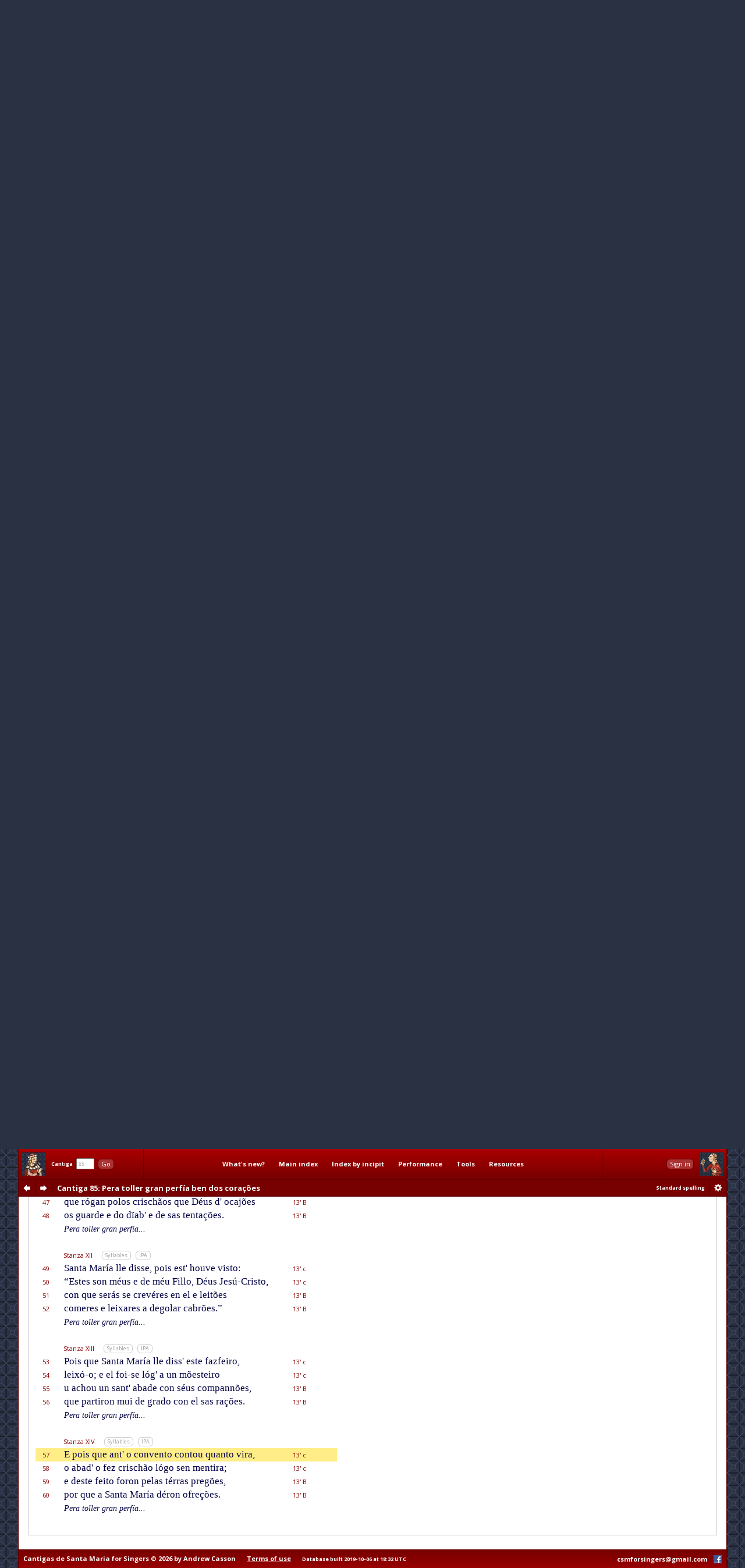

--- FILE ---
content_type: text/html; charset=utf-8
request_url: http://www.cantigasdesantamaria.com/csm/85/57
body_size: 16007
content:
<!DOCTYPE html>
<html>

<head>
<meta http-equiv="Content-Type"  content="text/html; charset=utf-8"/>
<title>CSM Cantiga 85 Lyrics and Music: Pera toller gran perfía ben dos corações</title>

<!-- Copyright 2011-2013 by Andrew Casson. All rights reserved.

THIS HTML FILE IS NOT IN THE PUBLIC DOMAIN. YOU ARE NOT PERMITTED
TO COPY IT IN WHOLE OR IN PART, NOR TO EXTRACT AND REUSE THE DATA
IT CONTAINS.

More information: http://www.cantigasdesantamaria.com/qa.html#COPY

Thank you for your understanding and cooperation. -->
<meta name="author"              content="Andrew Casson"/>
<meta name="robots"              content="noarchive"/>
<meta name="googlebot"           content="noarchive"/>

<meta property="fb:admins"       content="100000983651708"/>
<meta property="og:site_name"    content="Cantigas de Santa Maria for Singers"/>
<meta property="og:url"          content="http://www.cantigasdesantamaria.com/"/>
<meta property="og:title"        content="Cantigas de Santa Maria for Singers"/>
<meta property="og:type"         content="website"/>
<meta property="og:description"  content="The complete Cantigas de Santa Maria of Alfonso X, for singers and instrumentalists. All 420 cantigas with full lyrics, musical notation, detailed pronunciation, performance notes, research tools and resources."/>
<meta property="og:image"        content="http://www.cantigasdesantamaria.com/sitethumb.png"/>

<link href="http://fonts.googleapis.com/css?family=Open+Sans:400,400italic,700,700italic&subset=latin,latin-ext" rel="stylesheet" type="text/css">

<meta name="description" content="Full lyrics and music of CSM Cantiga 85 with phonetic transcription, syllable marks and notes. Como Santa María livrou de mórte un judéu que tiínnan preso ũus ladrões, e ela soltó-o da prijôn e feze-o tornar crischão."/>
<meta name="google"      content="notranslate"/>

<link rel="stylesheet" type="text/css" href="/css/csmbaseAL.css" media="screen"/>
<link rel="stylesheet" type="text/css" href="/css/csmbaseprintAL.css" media="print"/>

<link rel="stylesheet" type="text/css" href="/css/csmcantigaAL.css"/>
<link rel="stylesheet" type="text/css" href="/css/csmcantigaprintAL.css" media="print"/>

<link rel="stylesheet" type="text/css" href="/css/csmnotesAL.css"/>
<link rel="stylesheet" type="text/css" href="/css/csmnotesprintAL.css" media="print"/>

<!--[if IE 7]>
<link rel="stylesheet" type="text/css" href="/css/csmframe-ie7AL.css"/>
<![endif]-->


<!-- The following raw data is Copyright 2011-2013 by Andrew Casson. It is not in the public domain
	 and you may not copy it for any purpose without the express permission of the copyright holder.-->
<script id="gsdata" type="application/json">"[base64]"</script>

<script src="/jslib/jquery-1.10.2.min.js"></script>
<script src="/jslib/neumatic-1.3.2.min.js"></script>
<script src="/jslib/owlAL.js"></script>

<script src="/jslib/gsdataAL.js"></script>
<script src="/jslib/gscanvasAL.js"></script>

<script src="/js/commonAL.js"></script>
<script src="/js/cantigaAL.js" charset="ISO-8859-1"></script>

<script>
	window.onload = function() {
		owl.showSession("dashsession");
		initGo();
		initView();
		writeTitle(0.018, true);
		buildInlineNeumat("span.neumat", 0.75);
		buildScore("85", {}, undefined);
		jump(57);
		showErrata("/csm/85");
	};
	window.onhashchange = function() {
		hashChange();
	}
</script>
</head>

<body>

<div class="dashboard">
	<div id="dashmain" class="dashcontents">
		<div class="dashlayout">
			<div class="dashlayoutrow">
				<div id="dashlefthome" class="dashpanel">
					<a id="dashlefthomebutton" href="/" alt="Home" title="Home"><span>Home</span></a>
				</div>
				<div id="dashgo" class="dashpanel">
					<span class="jump"><span class="csm">Cantiga</span>&nbsp;&nbsp;<input id="csmnum" type="text" tabindex="1" autocomplete="off" value="85"/>&nbsp;&nbsp;<button tabindex="2" class="b1" id="gocsm">Go</button></span>
				</div>
				<div id="dashmenu" class="dashpanel">
					<table class="dashmenu">
						<tr>
							<td><a href="/whatsnew/">What's&nbsp;new?</a></td>
							<td><a href="/index1.html">Main&nbsp;index</a></td>
							<td><a href="/incipits0.html">Index&nbsp;by&nbsp;incipit</a></td>
							<td>
								<div class="menu">
									<div class="item"><a class="popupanchor" href="#">Performance</a></div>
									<div class="popup">
										<div class="subitem"><a href="/intro.html">Introduction</a></div>
										<div class="subitem"><a href="/pronounce.html">Pronunciation guide</a></div>
										<div class="subitem"><a href="/spelling.html">Spelling in this edition</a></div>
										<!--<div class="subitem"><a href="/proncheck.html">Pronunciation checklist</a></div>-->
										<div class="subitem subsep"><a href="/textnotes.html">Using the texts</a></div>
										<div class="subitem"><a href="/ipanotes.html">Using the IPA transcriptions</a></div>
										<div class="subitem"><a href="/music.html">Using the music transcriptions</a></div>
									</div>
								</div>
							</td>
							<td>
								<div class="menu">
									<div class="item"><a class="popupanchor" href="#">Tools</a></div>
									<div class="popup">
										<div class="subitem"><a href="/concordance/">Text concordance</a></div>
										<div class="subitem"><a href="/rhyming/">Rhyming word search</a></div>
										<div class="subitem"><a href="/musicconcordance/">Musical notation concordance</a></div>
									</div>
								</div>
							</td>
							<td>
								<div class="menu">
									<div class="item"><a class="popupanchor" href="#">Resources</a></div>
									<div class="popup">
										<div class="subitem"><a href="/manuscripts.html">Manuscripts</a></div>
										<div class="subitem"><a href="/refbib.html">References and bibliography</a></div>
										<div class="subitem subsep"><a href="/corrections.html">Corrections to Mettmann II</a></div>
										<div class="subitem"><a href="/mods.html">Modifications for metrical regularity</a></div>
										<div class="subitem subsep"><a href="/footnotes.html">All footnotes on one page</a></div>
										<div class="subitem"><a href="/metrics.html">All metrical summaries on one page</a></div>
										<div class="subitem"><a href="/bylength.html">List of Cantigas by length</a></div>
										<div class="subitem"><a href="/zipf.html">Zipf's Law graph</a></div>
										<div class="subitem"><a href="/neumatsamples.html">Neumat code samples</a></div>
										<div class="subitem subsep"><a href="/links.html">Links to other websites</a></div>
										<div class="subitem"><a href="/qa.html">Questions &amp; answers</a></div>
										<div class="subitem subsep"><a href="/lowtech.html">Low-tech resources</a></div>
										<div class="subitem subsep"><a href="/errata/">Errata</a></div>
										<div class="subitem"><a href="/acknowledgements.html">Acknowledgements</a></div>
										<!--<div class="subitem subsep"><a href="http://www.andrewcasson.com/">andrewcasson.com</a></div>-->
									</div>
								</div>
							</td>
						</tr>
					</table>
				</div>
				<div id="dashsession" class="dashpanel">
					&nbsp;
				</div>
				<div id="dashrighthome" class="dashpanel">
					<a id="dashrighthomebutton" href="/" alt="Home" title="Home"><span>Home</span></a>
				</div>
			</div>
		</div>
	</div>
	<div id="dashsub" class="dashcontents">
		<div class="dashlayout">
			<div class="dashlayoutrow">
				<div id="dashprev" class="dashpanel dashprevnext">
					<a class="dashbutton dashprevlink" id="prevcantigalink" href="/csm/84" title="Previous cantiga"><span>prev</span></a>
				</div>
				<div id="dashnext" class="dashpanel dashprevnext">
					<a class="dashbutton dashnextlink" id="nextcantigalink" href="/csm/86" title="Next cantiga"><span>next</span></a>
				</div>
				<div id="dashheading" class="dashpanel dashheading">
					<h1 class="dash incipit"><span class="habbr">CSM</span> Cantiga 85<span class="hlyrics"> Lyrics</span>: Pera toller gran perfía ben dos corações</h1>
				</div>
				<div id="dashspelling" class="dashpanel dashspelling">
					<span id="spellingMessage"><span id="spellingMessage">Standard spelling</span></span>
				</div>
				<div id="dashprefs" class="dashpanel dashprefs">
					<form id="dashprefsform" action="/prefs/" method="post">
						<input type="hidden" id="ref" name="ref" value="/csm/85"/>
						<button class="dashbutton dashprefslink" id="prefssubmit" name="prefssubmit" type="submit" title="Spelling preferences"><span>prefs</span></button>
					</form>
				</div>
			</div>
		</div>
	</div>
</div>

<div class="all">

<noscript>
<div id="jswarning">
JavaScript is disabled in your browser. Many features of this site will be unavailable and some content will not be displayed correctly.
</div>
</noscript>

<div class="main">

<div id="gtitle" class="gtitlecanvas" data-text="Pera toller gran perfia ben dos coꝛações">Pera toller gran perfía ben dos corações</div>
<div id="ptitle">Cantiga 85: Pera toller gran perfía ben dos corações</div>

<div class="tabs">
<ul id="tablinks" class="tabs">
<li id="lyrictablink"><a href="#lyrictab">Lyrics</a></li>
<li id="musictablink"><a href="#musictab">Music</a></li>
<li id="resourcetablink"><a href="#resourcetab">Resources</a></li>
</ul>

<div id="tabhints">
<span class="tabhint" id="lyrictabhint">Please read the notes on using the <a target="_blank" href="/textnotes.html">texts</a> and the <a target="_blank" href="/ipanotes.html">IPA transcriptions</a></span>
<span class="tabhint" id="musictabhint">Please read the notes on using the <a target="_blank" href="/music.html">music transcriptions</a></span>
<span class="tabhint" id="resourcetabhint"></span>
</div>

</div>

<div id="tabcontrol">
<div class="tab" id="lyrictab">

<div class="cbar">
<button class="b2" id="allSyllables" onclick="toggleAllSyllables()">Show all syllables</button>&nbsp;
<button class="b2" id="allIPA" onclick="toggleAllIPA()">Show all IPA</button>&nbsp;
</div>

<div id="lpprefs">Standard spelling</div>

<div class="epibar">
<span class="epihd">Epigraph</span>
<button class="b3" onclick="toggleEpiSyllables()">Syllables</button>&nbsp; <button class="b3" onclick="toggleEpiIPA()">IPA</button>
</div>

<div class="epigraph">
	<p id="epi" class="epigraph" data-i="komo santa maɾi.a liβɾou̯ de mɔɾte uŋ ʤudɛu̯ ke ti.iɲaŋ pɾezo uŋus ladɾoŋes e ela soltɔ o da pɾiʤoŋ e feʣe o toɾnaɾ kɾisʧaŋo" data-m="Co/mo San/ta Ma/rí/a li/vrou de mór/te un ju/déu que ti/í/nnan pre/so ũ/us la/drõ/es, e e/la sol/tó-o da pri/jôn e fe/ze-o tor/nar cris/chã/o.">
		Como Santa María livrou de mórte un judéu que tiínnan preso ũus ladrões, e ela soltó-o da prijôn e feze-o tornar crischão.
	</p>
</div>

<table id="theCantiga" class="cantiga">
	<tr>
		<td class="num">Line</td>
		<td class="szbar"><span class="sznum">Refrain</span><span class="pszopts" id="OR1"></span><button class="b3" onclick="toggleSyllables('R1')">Syllables</button>&nbsp; <button class="b3" onclick="toggleIPA('R1')">IPA</button></td>
		<td class="slen">Metrics</td>
		<td class="neumes">&nbsp;</td>
	</tr>
	<tr id="L1" class="R1" data-i="peɾa toʎeɾ gɾaŋ peɾfi.a" data-m="Pe/ra to/ller gran per/fí/a">
		<td class="num">1</td>
		<td class="text"><span class="line refrain">Pera toller gran perfía</span></td>
		<td class="slen">7'&nbsp;A</td>
		<td class="neumes"></td>
	</tr>
	<tr id="L2" class="R1" data-i="beŋ dos koɾaʦoŋes" data-m="ben dos co/ra/çõ/es,">
		<td class="num">2</td>
		<td class="text"><span class="line refrain">ben dos corações,</span></td>
		<td class="slen">5'&nbsp;B</td>
		<td class="neumes"></td>
	</tr>
	<tr id="L3" class="R1" data-i="demɔstɾa santa maɾi.a" data-m="de/mós/tra San/ta Ma/rí/a">
		<td class="num">3</td>
		<td class="text"><span class="line refrain">demóstra Santa María</span></td>
		<td class="slen">7'&nbsp;A</td>
		<td class="neumes"></td>
	</tr>
	<tr id="L4" class="R1" data-i="sas gɾandes βizi̯oŋes" data-m="sas gran/des vi/siõ/es.">
		<td class="num">4</td>
		<td class="text"><span class="line refrain">sas grandes visiões.</span></td>
		<td class="slen">5'&nbsp;B</td>
		<td class="neumes"></td>
	</tr>
	<tr><td colspan="4">&nbsp;</td></tr>
	<tr>
		<td class="num">&nbsp;</td>
		<td class="szbar"><span class="sznum">Stanza I</span><span class="pszopts" id="OS1"></span><button class="b3" onclick="toggleSyllables('S1')">Syllables</button>&nbsp; <button class="b3" onclick="toggleIPA('S1')">IPA</button></td>
		<td class="slen">&nbsp;</td>
		<td class="neumes">&nbsp;</td>
	</tr>
	<tr id="L5" class="S1" data-i="onde diɾei̯ uŋ miɾagɾe ke eŋ eŋglatɛrra" data-m="On/de di/rei un mi/ra/gre que en En/gla/té/rra">
		<td class="num">5</td>
		<td class="text"><span class="line">Onde direi un miragre que en Englatérra</span></td>
		<td class="slen">13'&nbsp;c</td>
		<td class="neumes"></td>
	</tr>
	<tr id="L6" class="S1" data-i="demostɾou̯ santa maɾi.a a ke nuŋka ɛrra" data-m="de/mos/trou San/ta Ma/rí/a, a que nun/ca é/rra,">
		<td class="num">6</td>
		<td class="text"><span class="line">demostrou Santa María, a que nunca érra,</span></td>
		<td class="slen">13'&nbsp;c</td>
		<td class="neumes"></td>
	</tr>
	<tr id="L7" class="S1" data-i="poɾ koŋβeɾteɾ uŋ ʤudɛu̯ ke pɾendeɾaŋ ladɾoŋes" data-m="por con/ver/ter un ju/déu que pren/de/ran la/drõ/es,">
		<td class="num">7</td>
		<td class="text"><span class="line">por converter un judéu que prenderan ladrões,</span></td>
		<td class="slen">13'&nbsp;B</td>
		<td class="neumes"></td>
	</tr>
	<tr id="L8" class="S1" data-i="a ke ʧagas gɾandes dɛɾaŋ e poi̯s toɾʦiʎoŋes" data-m="a que cha/gas gran/des dé/ran e pois tor/ci/llõ/es.">
		<td class="num">8</td>
		<td class="text"><span class="line">a que chagas grandes déran e pois torcillões.</span></td>
		<td class="slen">13'&nbsp;B</td>
		<td class="neumes"></td>
	</tr>
	<tr class="R1">
		<td class="num">&nbsp;</td>
		<td class="text"><span class="line reprise">Pera toller gran perfía...</span></td>
		<td class="slen">&nbsp;</td>
		<td class="slen">&nbsp;</td>
	</tr>
	<tr><td colspan="4">&nbsp;</td></tr>
	<tr>
		<td class="num">&nbsp;</td>
		<td class="szbar"><span class="sznum">Stanza II</span><span class="pszopts" id="OS2"></span><button class="b3" onclick="toggleSyllables('S2')">Syllables</button>&nbsp; <button class="b3" onclick="toggleIPA('S2')">IPA</button></td>
		<td class="slen">&nbsp;</td>
		<td class="neumes">&nbsp;</td>
	</tr>
	<tr id="L9" class="S2" data-i="os ladɾoŋes ke feʣɛɾoŋ estɛɾaŋ kɾisʧaŋos" data-m="Os la/drõ/es que fe/zé/ron es/{t' é}/ran cris/chã/os;">
		<td class="num">9</td>
		<td class="text"><span class="line">Os ladrões que fezéron est' éran crischãos;</span></td>
		<td class="slen">13'&nbsp;c</td>
		<td class="neumes"></td>
	</tr>
	<tr id="L10" class="S2" data-i="e poi̯ lo ou̯βɛɾoŋ fei̯to ataɾoŋ ʎas maŋos" data-m="e poi-lo hou/vé/ron fei/to, a/ta/ron-{ll' as} mã/os">
		<td class="num">10</td>
		<td class="text"><span class="line">e poi-lo houvéron feito, ataron-ll' as mãos</span></td>
		<td class="slen">13'&nbsp;c</td>
		<td class="neumes"></td>
	</tr>
	<tr id="L11" class="S2" data-i="e os pɛ.es e dɛɾoŋ ʎe mui̯tas koŋ bastoŋes" data-m="e os pé/es e dé/ron-lle mui/tas con bas/tõ/es,">
		<td class="num">11</td>
		<td class="text"><span class="line">e os pées e déron-lle muitas con bastões,</span></td>
		<td class="slen">13'&nbsp;B</td>
		<td class="neumes"></td>
	</tr>
	<tr id="L12" class="S2" data-i="ke ʎes esteɾliŋis dɛse ka noŋ pipi.oŋes" data-m="que lles es/ter/lĩ/is dé/sse, ca non pi/pï/õ/es.">
		<td class="num">12</td>
		<td class="text"><span class="line">que lles esterlĩis désse, ca non pipïões.</span></td>
		<td class="slen">13'&nbsp;B</td>
		<td class="neumes"></td>
	</tr>
	<tr class="R1">
		<td class="num">&nbsp;</td>
		<td class="text"><span class="line reprise">Pera toller gran perfía...</span></td>
		<td class="slen">&nbsp;</td>
		<td class="slen">&nbsp;</td>
	</tr>
	<tr><td colspan="4" class="copyrightline">Cantigas de Santa Maria for Singers &copy;2013 by Andrew Casson<br/>www.cantigasdesantamaria.com/csm/85</td></tr>
	<tr><td colspan="4">&nbsp;</td></tr>
	<tr>
		<td class="num">&nbsp;</td>
		<td class="szbar"><span class="sznum">Stanza III</span><span class="pszopts" id="OS3"></span><button class="b3" onclick="toggleSyllables('S3')">Syllables</button>&nbsp; <button class="b3" onclick="toggleIPA('S3')">IPA</button></td>
		<td class="slen">&nbsp;</td>
		<td class="neumes">&nbsp;</td>
	</tr>
	<tr id="L13" class="S3" data-i="desta giza o teβɛɾoŋ fɔɾa do kamiɲo" data-m="Des/ta gui/sa o te/vé/ron fó/ra do ca/mi/nno">
		<td class="num">13</td>
		<td class="text"><span class="line">Desta guisa o tevéron fóra do caminno</span></td>
		<td class="slen">13'&nbsp;c</td>
		<td class="neumes"></td>
	</tr>
	<tr id="L14" class="S3" data-i="atadeŋ uŋa gɾaŋ kaza βɛʎa o meskiɲo" data-m="a/ta/{d' en} ũ/a gran ca/sa vé/lla, o mes/qui/nno;">
		<td class="num">14</td>
		<td class="text"><span class="line">atad' en ũa gran casa vélla, o mesquinno;</span></td>
		<td class="slen">13'&nbsp;c</td>
		<td class="neumes"></td>
	</tr>
	<tr id="L15" class="S3" data-i="e dɛɾoŋ ʎe paŋ e agu̯a akeles pe.oŋes" data-m="e dé/ron-lle pan e a/gua a/que/les pe/õ/es,">
		<td class="num">15</td>
		<td class="text"><span class="line">e déron-lle pan e agua aqueles peões,</span></td>
		<td class="slen">13'&nbsp;B</td>
		<td class="neumes"></td>
	</tr>
	<tr id="L16" class="S3" data-i="eŋ tal ke ʎes noŋ morrese ou̯βɛseŋ kiɲoŋes" data-m="en tal que lles non mo/rre/{ss' e} hou/vé/ssen qui/nnõ/es">
		<td class="num">16</td>
		<td class="text"><span class="line">en tal que lles non morress' e houvéssen quinnões</span></td>
		<td class="slen">13'&nbsp;B</td>
		<td class="neumes"></td>
	</tr>
	<tr><td colspan="4">&nbsp;</td></tr>
	<tr>
		<td class="num">&nbsp;</td>
		<td class="szbar"><span class="sznum">Stanza IV</span><span class="pszopts" id="OS4"></span><button class="b3" onclick="toggleSyllables('S4')">Syllables</button>&nbsp; <button class="b3" onclick="toggleIPA('S4')">IPA</button></td>
		<td class="slen">&nbsp;</td>
		<td class="neumes">&nbsp;</td>
	</tr>
	<tr id="L17" class="S4" data-i="do sɛu̯ aβeɾ mai̯s el konas peŋas ke sofɾi.a" data-m="do séu ha/ver. Mais el co/nas pẽ/as que so/frí/a">
		<td class="num">17</td>
		<td class="text"><span class="line">do séu haver. Mais el conas pẽas que sofría</span></td>
		<td class="slen">13'&nbsp;c</td>
		<td class="neumes"></td>
	</tr>
	<tr id="L18" class="S4" data-i="adoɾmeʦeu̯ e eŋ soɲos βiu̯ santa maɾi.a" data-m="a/dor/me/ceu, e en so/nnos viu San/ta Ma/rí/a">
		<td class="num">18</td>
		<td class="text"><span class="line">adormeceu, e en sonnos viu Santa María</span></td>
		<td class="slen">13'&nbsp;c</td>
		<td class="neumes"></td>
	</tr>
	<tr id="L19" class="S4" data-i="mai̯s fɾemoza ke o sɔl e lɔgo ʎas pɾiʤoŋes" data-m="mais fre/mo/sa que o sól; e ló/go {ll' as} pri/jõ/es">
		<td class="num">19</td>
		<td class="text"><span class="line">mais fremosa que o sól; e lógo ll' as prijões</span></td>
		<td class="slen">13'&nbsp;B</td>
		<td class="neumes"></td>
	</tr>
	<tr id="L20" class="S4" data-i="kebɾantou̯ e foi̯ gu̯aɾido de todas liʤoŋes" data-m="que/bran/tou, e foi gua/ri/do de to/das li/jõ/es.">
		<td class="num">20</td>
		<td class="text"><span class="line">quebrantou, e foi guarido de todas lijões.</span></td>
		<td class="slen">13'&nbsp;B</td>
		<td class="neumes"></td>
	</tr>
	<tr class="R1">
		<td class="num">&nbsp;</td>
		<td class="text"><span class="line reprise">Pera toller gran perfía...</span></td>
		<td class="slen">&nbsp;</td>
		<td class="slen">&nbsp;</td>
	</tr>
	<tr><td colspan="4">&nbsp;</td></tr>
	<tr>
		<td class="num">&nbsp;</td>
		<td class="szbar"><span class="sznum">Stanza V</span><span class="pszopts" id="OS5"></span><button class="b3" onclick="toggleSyllables('S5')">Syllables</button>&nbsp; <button class="b3" onclick="toggleIPA('S5')">IPA</button></td>
		<td class="slen">&nbsp;</td>
		<td class="neumes">&nbsp;</td>
	</tr>
	<tr id="L21" class="S5" data-i="e poi̯s ke soɲou̯ akesto foi̯ lɔgo despɛɾto" data-m="E pois que so/nnou a/ques/to, foi ló/go des/pér/to,">
		<td class="num">21</td>
		<td class="text"><span class="line">E pois que sonnou aquesto, foi lógo despérto,</span></td>
		<td class="slen">13'&nbsp;c</td>
		<td class="neumes"></td>
	</tr>
	<tr id="L22" class="S5" data-i="aɾ βiu̯ a espɛɾtestando de ke foi̯ beŋ ʦɛɾto" data-m="ar viu-a es/pér/{t' es}/tan/do, de que foi ben cér/to;">
		<td class="num">22</td>
		<td class="text"><span class="line">ar viu-a espért' estando, de que foi ben cérto;</span></td>
		<td class="slen">13'&nbsp;c</td>
		<td class="neumes"></td>
	</tr>
	<tr id="L23" class="S5" data-i="e poɾ sabeɾ mai̯s keŋ ɛɾa feʣ sas oɾaʦoŋes" data-m="e por sa/ber mais quen é/ra, fez sas o/ra/çõ/es">
		<td class="num">23</td>
		<td class="text"><span class="line">e por saber mais quen éra, fez sas orações</span></td>
		<td class="slen">13'&nbsp;B</td>
		<td class="neumes"></td>
	</tr>
	<tr id="L24" class="S5" data-i="ke ʎe disɛse sɛu̯ nome e daɾ ʎi.a doŋes" data-m="que lle di/ssé/sse séu no/me, e dar-{ll-í}/a dõ/es.">
		<td class="num">24</td>
		<td class="text"><span class="line">que lle dissésse séu nome, e dar-ll-ía dões.</span></td>
		<td class="slen">13'&nbsp;B</td>
		<td class="neumes"></td>
	</tr>
	<tr class="R1">
		<td class="num">&nbsp;</td>
		<td class="text"><span class="line reprise">Pera toller gran perfía...</span></td>
		<td class="slen">&nbsp;</td>
		<td class="slen">&nbsp;</td>
	</tr>
	<tr><td colspan="4" class="copyrightline">Cantigas de Santa Maria for Singers &copy;2013 by Andrew Casson<br/>www.cantigasdesantamaria.com/csm/85</td></tr>
	<tr><td colspan="4">&nbsp;</td></tr>
	<tr>
		<td class="num">&nbsp;</td>
		<td class="szbar"><span class="sznum">Stanza VI</span><span class="pszopts" id="OS6"></span><button class="b3" onclick="toggleSyllables('S6')">Syllables</button>&nbsp; <button class="b3" onclick="toggleIPA('S6')">IPA</button></td>
		<td class="slen">&nbsp;</td>
		<td class="neumes">&nbsp;</td>
	</tr>
	<tr id="L25" class="S6" data-i="e ela ʎe dise lɔgo paɾa mi beŋ mentes" data-m="E e/la lle di/sse ló/go: “Pa/ra-mi ben men/tes,">
		<td class="num">25</td>
		<td class="text"><span class="line">E ela lle disse lógo: “Para-mi ben mentes,</span></td>
		<td class="slen">13'&nbsp;c</td>
		<td class="neumes"></td>
	</tr>
	<tr id="L26" class="S6" data-i="ka ɛu̯ soŋo a ke tu e todos tɛu̯s paɾentes" data-m="ca éu sõ/o a que tu e to/dos téus pa/ren/tes">
		<td class="num">26</td>
		<td class="text"><span class="line">ca éu sõo a que tu e todos téus parentes</span></td>
		<td class="slen">13'&nbsp;c</td>
		<td class="neumes"></td>
	</tr>
	<tr id="L27" class="S6" data-i="aβedes mui̯ gɾaŋ dezamoɾ eŋ todas saʣoŋes" data-m="ha/ve/des mui gran de/sa/mor en to/das sa/zõ/es,">
		<td class="num">27</td>
		<td class="text"><span class="line">havedes mui gran desamor en todas sazões,</span></td>
		<td class="slen">13'&nbsp;B</td>
		<td class="neumes"></td>
	</tr>
	<tr id="L28" class="S6" data-i="e matastes me mɛu̯ fiʎo kome mui̯ feloŋes" data-m="e ma/tas/tes-me méu Fi/llo co/me mui fe/lõ/es.">
		<td class="num">28</td>
		<td class="text"><span class="line">e matastes-me méu Fillo come mui felões.</span></td>
		<td class="slen">13'&nbsp;B</td>
		<td class="neumes"></td>
	</tr>
	<tr class="R1">
		<td class="num">&nbsp;</td>
		<td class="text"><span class="line reprise">Pera toller gran perfía...</span></td>
		<td class="slen">&nbsp;</td>
		<td class="slen">&nbsp;</td>
	</tr>
	<tr><td colspan="4">&nbsp;</td></tr>
	<tr>
		<td class="num">&nbsp;</td>
		<td class="szbar"><span class="sznum">Stanza VII</span><span class="pszopts" id="OS7"></span><button class="b3" onclick="toggleSyllables('S7')">Syllables</button>&nbsp; <button class="b3" onclick="toggleIPA('S7')">IPA</button></td>
		<td class="slen">&nbsp;</td>
		<td class="neumes">&nbsp;</td>
	</tr>
	<tr id="L29" class="S7" data-i="e poɾeŋ mostɾaɾ te kɛɾo o beŋ ke peɾdedes" data-m="E po/rên mos/trar-te qué/ro o ben que per/de/des">
		<td class="num">29</td>
		<td class="text"><span class="line">E porên mostrar-te quéro o ben que perdedes</span></td>
		<td class="slen">13'&nbsp;c</td>
		<td class="neumes"></td>
	</tr>
	<tr id="L30" class="S7" data-i="e o mal ke poi̯s morreɾdes lɔgo aβeɾedes" data-m="e o mal que, pois mo/rrer/des, ló/go ha/ve/re/des,">
		<td class="num">30</td>
		<td class="text"><span class="line">e o mal que, pois morrerdes, lógo haveredes,</span></td>
		<td class="slen">13'&nbsp;c</td>
		<td class="neumes"></td>
	</tr>
	<tr id="L31" class="S7" data-i="ke eŋ miŋ e eŋ mɛu̯ fiʎo βɔsas entenʦoŋes" data-m="que en min e en méu Fi/llo vó/ssas en/ten/çõ/es">
		<td class="num">31</td>
		<td class="text"><span class="line">que en min e en méu Fillo vóssas entenções</span></td>
		<td class="slen">13'&nbsp;B</td>
		<td class="neumes"></td>
	</tr>
	<tr id="L32" class="S7" data-i="toɾnedes e rreʦebades boŋos gu̯alaɾdoŋes" data-m="tor/ne/des e re/ce/ba/des bõ/os gua/lar/dõ/es.”">
		<td class="num">32</td>
		<td class="text"><span class="line">tornedes e recebades bõos gualardões.”</span></td>
		<td class="slen">13'&nbsp;B</td>
		<td class="neumes"></td>
	</tr>
	<tr class="R1">
		<td class="num">&nbsp;</td>
		<td class="text"><span class="line reprise">Pera toller gran perfía...</span></td>
		<td class="slen">&nbsp;</td>
		<td class="slen">&nbsp;</td>
	</tr>
	<tr><td colspan="4">&nbsp;</td></tr>
	<tr>
		<td class="num">&nbsp;</td>
		<td class="szbar"><span class="sznum">Stanza VIII</span><span class="pszopts" id="OS8"></span><button class="b3" onclick="toggleSyllables('S8')">Syllables</button>&nbsp; <button class="b3" onclick="toggleIPA('S8')">IPA</button></td>
		<td class="slen">&nbsp;</td>
		<td class="neumes">&nbsp;</td>
	</tr>
	<tr id="L33" class="S8" data-i="entoŋ o pɾes pela maŋo e tiɾɔ o fɔɾa" data-m="En/tôn o pres pe/la mã/o e ti/ró-o fó/ra">
		<td class="num">33</td>
		<td class="text"><span class="line">Entôn o pres pela mão e tiró-o fóra</span></td>
		<td class="slen">13'&nbsp;c</td>
		<td class="neumes"></td>
	</tr>
	<tr id="L34" class="S8" data-i="dali e sobɾuŋ gɾaŋ monte o pos esa ɔɾa" data-m="da/lí, e so/{br' un} gran mon/te o pos e/ssa hó/ra">
		<td class="num">34</td>
		<td class="text"><span class="line">dalí, e sobr' un gran monte o pos essa hóra</span></td>
		<td class="slen">13'&nbsp;c</td>
		<td class="neumes"></td>
	</tr>
	<tr id="L35" class="S8" data-i="e mostɾou̯ ʎe uŋ gɾaŋ βale ʧeŋo de dɾagoŋes" data-m="e mos/trou-lle un gran va/le chẽ/o de dra/gõ/es">
		<td class="num">35</td>
		<td class="text"><span class="line">e mostrou-lle un gran vale chẽo de dragões</span></td>
		<td class="slen">13'&nbsp;B</td>
		<td class="neumes"></td>
	</tr>
	<tr id="L36" class="S8" data-i="e dou̯tɾos di.abos negɾos mui̯ mai̯s ke kaɾβoŋes" data-m="e {d' ou}/tros dï/a/bos, ne/gros mui mais que car/võ/es,">
		<td class="num">36</td>
		<td class="text"><span class="line">e d' outros dïabos, negros mui mais que carvões,</span></td>
		<td class="slen">13'&nbsp;B</td>
		<td class="neumes"></td>
	</tr>
	<tr><td colspan="4" class="copyrightline">Cantigas de Santa Maria for Singers &copy;2013 by Andrew Casson<br/>www.cantigasdesantamaria.com/csm/85</td></tr>
	<tr><td colspan="4">&nbsp;</td></tr>
	<tr>
		<td class="num">&nbsp;</td>
		<td class="szbar"><span class="sznum">Stanza IX</span><span class="pszopts" id="OS9"></span><button class="b3" onclick="toggleSyllables('S9')">Syllables</button>&nbsp; <button class="b3" onclick="toggleIPA('S9')">IPA</button></td>
		<td class="slen">&nbsp;</td>
		<td class="neumes">&nbsp;</td>
	</tr>
	<tr id="L37" class="S9" data-i="ke mai̯s de ʦeŋ mil manei̯ɾas as almas peŋaβaŋ" data-m="que mais de cen mil ma/nei/ras as al/mas pẽ/a/van">
		<td class="num">37</td>
		<td class="text"><span class="line">que mais de cen mil maneiras as almas pẽavan</span></td>
		<td class="slen">13'&nbsp;c</td>
		<td class="neumes"></td>
	</tr>
	<tr id="L38" class="S9" data-i="dos ʤudɛu̯s ke as koʣi.aŋ e poi̯s aɾ asaβaŋ" data-m="dos ju/déus, que as co/zí/an e pois ar a/ssa/van">
		<td class="num">38</td>
		<td class="text"><span class="line">dos judéus, que as cozían e pois ar assavan</span></td>
		<td class="slen">13'&nbsp;c</td>
		<td class="neumes"></td>
	</tr>
	<tr id="L39" class="S9" data-i="e as faʣi.aŋ aɾdeɾ asi komo tiʦoŋes" data-m="e as fa/zí/an ar/der a/ssí co/mo ti/çõ/es,">
		<td class="num">39</td>
		<td class="text"><span class="line">e as fazían arder assí como tições,</span></td>
		<td class="slen">13'&nbsp;B</td>
		<td class="neumes"></td>
	</tr>
	<tr id="L40" class="S9" data-i="e kei̯mando ʎe las baɾβas e poi̯s os gɾinoŋes" data-m="e quei/man/do-lle-las bar/vas e pois os gri/nõ/es.">
		<td class="num">40</td>
		<td class="text"><span class="line">e queimando-lle-las barvas e pois os grinões.</span></td>
		<td class="slen">13'&nbsp;B</td>
		<td class="neumes"></td>
	</tr>
	<tr class="R1">
		<td class="num">&nbsp;</td>
		<td class="text"><span class="line reprise">Pera toller gran perfía...</span></td>
		<td class="slen">&nbsp;</td>
		<td class="slen">&nbsp;</td>
	</tr>
	<tr><td colspan="4">&nbsp;</td></tr>
	<tr>
		<td class="num">&nbsp;</td>
		<td class="szbar"><span class="sznum">Stanza X</span><span class="pszopts" id="OS10"></span><button class="b3" onclick="toggleSyllables('S10')">Syllables</button>&nbsp; <button class="b3" onclick="toggleIPA('S10')">IPA</button></td>
		<td class="slen">&nbsp;</td>
		<td class="neumes">&nbsp;</td>
	</tr>
	<tr id="L41" class="S10" data-i="ku̯ando ʤudɛu̯ βiu̯ akesto foi̯ endespantado" data-m="Quan/{d' o} ju/déu viu a/ques/to, foi en/{d' es}/pan/ta/do;">
		<td class="num">41</td>
		<td class="text"><span class="line">Quand' o judéu viu aquesto, foi end' espantado;</span></td>
		<td class="slen">13'&nbsp;c</td>
		<td class="neumes"></td>
	</tr>
	<tr id="L42" class="S10" data-i="mai̯s taŋ tɔste foi̯ a ou̯tɾo gɾaŋ monte leβado" data-m="mais tan tós/te foi a ou/tro gran mon/te le/va/do">
		<td class="num">42</td>
		<td class="text"><span class="line">mais tan tóste foi a outro gran monte levado</span></td>
		<td class="slen">13'&nbsp;c</td>
		<td class="neumes"></td>
	</tr>
	<tr id="L43" class="S10" data-i="u βiu̯ se.eɾ ʤezu kɾisto koŋ rreliʤi.oŋes" data-m="u viu se/er Je/sú-Cris/to con re/li/gï/õ/es">
		<td class="num">43</td>
		<td class="text"><span class="line">u viu seer Jesú-Cristo con religïões</span></td>
		<td class="slen">13'&nbsp;B</td>
		<td class="neumes"></td>
	</tr>
	<tr id="L44" class="S10" data-i="daŋʤe.os ke sempɾe kantaŋ antel doʦes soŋes" data-m="{d' án}/ge/os, que sem/pre can/tan an/{t' el} do/ces sõ/es.">
		<td class="num">44</td>
		<td class="text"><span class="line">d' ángeos, que sempre cantan ant' el doces sões.</span></td>
		<td class="slen">13'&nbsp;B</td>
		<td class="neumes"></td>
	</tr>
	<tr class="R1">
		<td class="num">&nbsp;</td>
		<td class="text"><span class="line reprise">Pera toller gran perfía...</span></td>
		<td class="slen">&nbsp;</td>
		<td class="slen">&nbsp;</td>
	</tr>
	<tr><td colspan="4">&nbsp;</td></tr>
	<tr>
		<td class="num">&nbsp;</td>
		<td class="szbar"><span class="sznum">Stanza XI</span><span class="pszopts" id="OS11"></span><button class="b3" onclick="toggleSyllables('S11')">Syllables</button>&nbsp; <button class="b3" onclick="toggleIPA('S11')">IPA</button></td>
		<td class="slen">&nbsp;</td>
		<td class="neumes">&nbsp;</td>
	</tr>
	<tr id="L45" class="S11" data-i="e βiu̯ de mui̯tas manei̯ɾas i santas e santos" data-m="E viu de mui/tas ma/nei/ras i san/tas e san/tos">
		<td class="num">45</td>
		<td class="text"><span class="line">E viu de muitas maneiras i santas e santos</span></td>
		<td class="slen">13'&nbsp;c</td>
		<td class="neumes"></td>
	</tr>
	<tr id="L46" class="S11" data-i="mui̯talɛgɾes ke kantaβaŋ saboɾozos kantos" data-m="mui/{t' a}/lé/gres, que can/ta/van sa/bo/ro/sos can/tos,">
		<td class="num">46</td>
		<td class="text"><span class="line">muit' alégres, que cantavan saborosos cantos,</span></td>
		<td class="slen">13'&nbsp;c</td>
		<td class="neumes"></td>
	</tr>
	<tr id="L47" class="S11" data-i="ke rrɔgaŋ polos kɾisʧaŋos ke dɛu̯s dokaʤoŋes" data-m="que ró/gan po/los cris/chã/os que Déus {d' o}/ca/jõ/es">
		<td class="num">47</td>
		<td class="text"><span class="line">que rógan polos crischãos que Déus d' ocajões</span></td>
		<td class="slen">13'&nbsp;B</td>
		<td class="neumes"></td>
	</tr>
	<tr id="L48" class="S11" data-i="os gu̯aɾde e do di.abe de sas tentaʦoŋes" data-m="os guar/de e do dï/a/{b' e} de sas ten/ta/çõ/es.">
		<td class="num">48</td>
		<td class="text"><span class="line">os guarde e do dïab' e de sas tentações.</span></td>
		<td class="slen">13'&nbsp;B</td>
		<td class="neumes"></td>
	</tr>
	<tr class="R1">
		<td class="num">&nbsp;</td>
		<td class="text"><span class="line reprise">Pera toller gran perfía...</span></td>
		<td class="slen">&nbsp;</td>
		<td class="slen">&nbsp;</td>
	</tr>
	<tr><td colspan="4" class="copyrightline">Cantigas de Santa Maria for Singers &copy;2013 by Andrew Casson<br/>www.cantigasdesantamaria.com/csm/85</td></tr>
	<tr><td colspan="4">&nbsp;</td></tr>
	<tr>
		<td class="num">&nbsp;</td>
		<td class="szbar"><span class="sznum">Stanza XII</span><span class="pszopts" id="OS12"></span><button class="b3" onclick="toggleSyllables('S12')">Syllables</button>&nbsp; <button class="b3" onclick="toggleIPA('S12')">IPA</button></td>
		<td class="slen">&nbsp;</td>
		<td class="neumes">&nbsp;</td>
	</tr>
	<tr id="L49" class="S12" data-i="santa maɾi.a ʎe dise poi̯s estou̯βe βisto" data-m="San/ta Ma/rí/a lle di/sse, pois es/{t' hou}/ve vis/to:">
		<td class="num">49</td>
		<td class="text"><span class="line">Santa María lle disse, pois est' houve visto:</span></td>
		<td class="slen">13'&nbsp;c</td>
		<td class="neumes"></td>
	</tr>
	<tr id="L50" class="S12" data-i="estes soŋ mɛu̯s e de mɛu̯ fiʎo dɛu̯s ʤezu kɾisto" data-m="“Es/tes son méus e de méu Fi/llo, Déus Je/sú-Cris/to,">
		<td class="num">50</td>
		<td class="text"><span class="line">“Estes son méus e de méu Fillo, Déus Jesú-Cristo,</span></td>
		<td class="slen">13'&nbsp;c</td>
		<td class="neumes"></td>
	</tr>
	<tr id="L51" class="S12" data-i="koŋ ke seɾas se kɾeβɛɾes eŋ el e lei̯toŋes" data-m="con que se/rás se cre/vé/res en el e lei/tõ/es">
		<td class="num">51</td>
		<td class="text"><span class="line">con que serás se crevéres en el e leitões</span></td>
		<td class="slen">13'&nbsp;B</td>
		<td class="neumes"></td>
	</tr>
	<tr id="L52" class="S12" data-i="komeɾes e lei̯ʃaɾes a degolaɾ kabɾoŋes" data-m="co/me/res e lei/xa/res a de/go/lar ca/brõ/es.”">
		<td class="num">52</td>
		<td class="text"><span class="line">comeres e leixares a degolar cabrões.”</span></td>
		<td class="slen">13'&nbsp;B</td>
		<td class="neumes"></td>
	</tr>
	<tr class="R1">
		<td class="num">&nbsp;</td>
		<td class="text"><span class="line reprise">Pera toller gran perfía...</span></td>
		<td class="slen">&nbsp;</td>
		<td class="slen">&nbsp;</td>
	</tr>
	<tr><td colspan="4">&nbsp;</td></tr>
	<tr>
		<td class="num">&nbsp;</td>
		<td class="szbar"><span class="sznum">Stanza XIII</span><span class="pszopts" id="OS13"></span><button class="b3" onclick="toggleSyllables('S13')">Syllables</button>&nbsp; <button class="b3" onclick="toggleIPA('S13')">IPA</button></td>
		<td class="slen">&nbsp;</td>
		<td class="neumes">&nbsp;</td>
	</tr>
	<tr id="L53" class="S13" data-i="poi̯s ke santa maɾi.a ʎe diseste faʣfei̯ɾo" data-m="Pois que San/ta Ma/rí/a lle di/{ss' es}/te faz/fei/ro,">
		<td class="num">53</td>
		<td class="text"><span class="line">Pois que Santa María lle diss' este fazfeiro,</span></td>
		<td class="slen">13'&nbsp;c</td>
		<td class="neumes"></td>
	</tr>
	<tr id="L54" class="S13" data-i="lei̯ʃɔ o e el foi̯ se lɔga uŋ moŋestei̯ɾo" data-m="lei/xó-o; e el foi-se ló/{g' a} un mõ/es/tei/ro">
		<td class="num">54</td>
		<td class="text"><span class="line">leixó-o; e el foi-se lóg' a un mõesteiro</span></td>
		<td class="slen">13'&nbsp;c</td>
		<td class="neumes"></td>
	</tr>
	<tr id="L55" class="S13" data-i="u aʧou̯ uŋ santabade koŋ sɛu̯s kompaɲoŋes" data-m="u a/chou un san/{t' a}/ba/de con séus com/pa/nnõ/es,">
		<td class="num">55</td>
		<td class="text"><span class="line">u achou un sant' abade con séus compannões,</span></td>
		<td class="slen">13'&nbsp;B</td>
		<td class="neumes"></td>
	</tr>
	<tr id="L56" class="S13" data-i="ke paɾtiɾoŋ mui̯ de gɾado koŋ el sas rraʦoŋes" data-m="que par/ti/ron mui de gra/do con el sas ra/çõ/es.">
		<td class="num">56</td>
		<td class="text"><span class="line">que partiron mui de grado con el sas rações.</span></td>
		<td class="slen">13'&nbsp;B</td>
		<td class="neumes"></td>
	</tr>
	<tr class="R1">
		<td class="num">&nbsp;</td>
		<td class="text"><span class="line reprise">Pera toller gran perfía...</span></td>
		<td class="slen">&nbsp;</td>
		<td class="slen">&nbsp;</td>
	</tr>
	<tr><td colspan="4">&nbsp;</td></tr>
	<tr>
		<td class="num">&nbsp;</td>
		<td class="szbar"><span class="sznum">Stanza XIV</span><span class="pszopts" id="OS14"></span><button class="b3" onclick="toggleSyllables('S14')">Syllables</button>&nbsp; <button class="b3" onclick="toggleIPA('S14')">IPA</button></td>
		<td class="slen">&nbsp;</td>
		<td class="neumes">&nbsp;</td>
	</tr>
	<tr id="L57" class="S14" data-i="e poi̯s ke anto koŋβento kontou̯ ku̯anto βiɾa" data-m="E pois que an/{t' o} con/ven/to con/tou quan/to vi/ra,">
		<td class="num">57</td>
		<td class="text"><span class="line">E pois que ant' o convento contou quanto vira,</span></td>
		<td class="slen">13'&nbsp;c</td>
		<td class="neumes"></td>
	</tr>
	<tr id="L58" class="S14" data-i="o abado feʣ kɾisʧaŋo lɔgo seŋ mentiɾa" data-m="o a/ba/{d' o} fez cris/chã/o ló/go sen men/ti/ra;">
		<td class="num">58</td>
		<td class="text"><span class="line">o abad' o fez crischão lógo sen mentira;</span></td>
		<td class="slen">13'&nbsp;c</td>
		<td class="neumes"></td>
	</tr>
	<tr id="L59" class="S14" data-i="e deste fei̯to foɾoŋ pelas tɛrras pɾegoŋes" data-m="e des/te fei/to fo/ron pe/las té/rras pre/gõ/es,">
		<td class="num">59</td>
		<td class="text"><span class="line">e deste feito foron pelas térras pregões,</span></td>
		<td class="slen">13'&nbsp;B</td>
		<td class="neumes"></td>
	</tr>
	<tr id="L60" class="S14" data-i="poɾ ke a santa maɾi.a dɛɾoŋ ofɾeʦoŋes" data-m="por que a San/ta Ma/rí/a dé/ron o/fre/çõ/es.">
		<td class="num">60</td>
		<td class="text"><span class="line">por que a Santa María déron ofreções.</span></td>
		<td class="slen">13'&nbsp;B</td>
		<td class="neumes"></td>
	</tr>
	<tr class="R1">
		<td class="num">&nbsp;</td>
		<td class="text"><span class="line reprise">Pera toller gran perfía...</span></td>
		<td class="slen">&nbsp;</td>
		<td class="slen">&nbsp;</td>
	</tr>
	<tr><td colspan="4" class="copyrightline">Cantigas de Santa Maria for Singers &copy;2013 by Andrew Casson<br/>www.cantigasdesantamaria.com/csm/85</td></tr>
	<tr><td colspan="4">&nbsp;</td></tr>
</table>


</div>

<div class="tab" id="musictab">

<div class="mbar lmbar">
	<span id="mpprefs">Standard spelling</span>
	<span id="printmusicview"></span>
	<select id="scoremenu" tabindex="50">
		<option value="transcription">Annotated transcription from [E]</option>
		<option value="square">Square notation (normalized)</option>
		<option value="round">Round notation (non-mensural)</option>
	</select>
	<button class="b2" id="prevStanza" onclick="prevStanza()" tabindex="51">Previous stanza</button>
	<button class="b2" id="nextStanza" onclick="nextStanza()" tabindex="52">Next stanza</button>
	<span class="scoreStanzaNumber" id="scoreStanzaNumber">&nbsp;</span>
</div>

<div class="mbar rmbar">
	<label id="expandeditslabel"><input type="checkbox" onclick="toggleMusicEdits()" id="expandedits">&nbsp;<span>Expand edits</span></label>
	<label id="neumenumberslabel"><input type="checkbox" onclick="toggleNumbers()" id="neumenumbers">&nbsp;<span>Number notes and ligatures</span></label>
	<label id="expandplicaslabel"><input type="checkbox" onclick="toggleExpandPlicas()" id="expandplicas">&nbsp;<span>Expand long plicas and augmented notes</span></label>
	<button class="zoom out"   title="Zoom out"   onclick="zoomOut()"><span>zoomOut</span></button>
	<button class="zoom reset" title="Zoom reset" onclick="zoomReset()"><span>zoomReset</span></button>
	<button class="zoom in"    title="Zoom in"    onclick="zoomIn()"><span>zoomIn</span></button>
	<span id="zoomlabel" class="label">Zoom</span>
	</span>
</div>

<div class="asheet closed" id="tmusicsheet">
	<div id="score" class="neumatic" tabindex="100"></div>
	<div id="scorenotes" class="scorenotes">
	<h2 class="footnotes">Footnotes</h2>
<table class="footnotes">
<tr>
<td class="fnum">E1:</td><td class="ftext"><p>This flat is missing from <a class="msref" href="/manuscripts.html#MSE">[E]</a> but necessary for the <i>vuelta</i> to match the refrain.</p></td></tr>
</table>

	</div>
</div>

<div class="asheet" id="pmusicsheet">
	<div id="pscore" class="neumatic" tabindex="200"></div>
</div>

<div class="asheet" id="rmusicsheet">
	<div id="rscore" class="neumatic" tabindex="300"></div>
</div>


</div>

<div class="tab" id="resourcetab">

<div class="manuscripts">
<h2>Manuscript references</h2>
<p>External links <span class="xmsmark">marked <img width="10" height="10" src="/img/external.png"/></span> are to facsimiles on Greg Lindahl's <i>Cantigas de Santa Maria</i> website.</p>
<table class="manuscripts">
<tr>
<td><a class="msref" href="/manuscripts.html#MSE">[E]</a></td><td>85</td><td><span class="facref"><a target="_blank" class="msview external" href="http://www.pbm.com/~lindahl/cantigas/facsimiles/E/195small.html">view</a><span class="pmslink">http://www.pbm.com/~lindahl/cantigas/facsimiles/E/195small.html</span><span class="popup">External link</span></span></td></tr>
<tr>
<td><a class="msref" href="/manuscripts.html#MST">[T]</a></td><td>85</td><td>&nbsp;</td></tr>
</table>

</div>

<div class="oxcsmdb">
<h2>Oxford CSM Database record</h2>
<p>External link to poem data:&nbsp;&nbsp;<a class="oxlink external" href="http://csm.mml.ox.ac.uk/index.php?p=poemdata_view&rec=85">CSM&nbsp;85</a><span class="poxlink">http://csm.mml.ox.ac.uk/index.php?p=poemdata_view&rec=85</span></p>

<div class="oxnotes">
<p>Links to the Oxford database are provided with the kind permission of the project team.
When planning a concert or recording, I would recommend that you use (and credit) my more pragmatic texts and supporting
materials in the preparation of your performance, but that you request permission from the Oxford database team to
reproduce (and credit) their own critically edited texts in your programme or liner notes, as these adhere to
stricter criteria that keep them closer to the original sources, and undoubtedly have the greater academic authority.</p>
</div>
</div>

<div class="metrics">
<h2 class="metrics">Metrical summary</h2>
<h3>Refrain</h3>
<table class="metrics">
<tr><td class="scheme">7'  5'  7'  5'</td></tr>
</table>
<h3>Stanzas</h3>
<table class="metrics">
<tr><td class="scheme">13'  13'  13'  13'</td></tr>
</table>
<h3>Rhyme</h3>
ABAB / ccBB
<table class="rhymes">
<tr><th>&nbsp;</th><th>R</th><th>I</th><th>II</th><th>III</th><th>IV</th><th>V</th><th>VI</th><th>VII</th><th>VIII</th><th>IX</th><th>X</th><th>XI</th><th>XII</th><th>XIII</th><th>XIV</th></tr>
<tr><td class="tag">A</td><td class="ipa">i.a</td><td colspan="14" class="none">&nbsp;</td></tr>
<tr><td class="tag">B</td><td colspan="15" class="ipa">oŋes</td></tr>
<tr><td class="tag">c</td><td class="none">&nbsp;</td><td class="ipa">ɛrra</td><td class="ipa">aŋos</td><td class="ipa">iɲo</td><td class="ipa">i.a</td><td class="ipa">ɛɾto</td><td class="ipa">entes</td><td class="ipa">edes</td><td class="ipa">ɔɾa</td><td class="ipa">aβaŋ</td><td class="ipa">ado</td><td class="ipa">antos</td><td class="ipa">isto</td><td class="ipa">ei̯ɾo</td><td class="ipa">iɾa</td></tr>
</table>
</div>


<div class="times">
<h2>Estimated performance times</h2>

<table class="times">
<tr>
<th colspan="2">Average syllables&nbsp;/&nbsp;min.</th>
<th>Time</th>
</tr>
<tr><td class="label">Very slow</td><td class="spm">50</td><td>24:04</td></tr>
<tr><td class="label">Slow</td><td class="spm">100</td><td>12:02</td></tr>
<tr><td class="label">Medium</td><td class="spm">150</td><td>8:01</td></tr>
<tr><td class="label">Fast</td><td class="spm">200</td><td>6:01</td></tr>
<tr><td class="label">Very fast</td><td class="spm">250</td><td>4:48</td></tr>

</table>

<div class="timenotes">
<p>These are very approximate total times for a full sung (or spoken) performance of all stanzas with all repeats of the refrain.
Note that the speed is in <em>average</em> syllables per minute, and no particular mensural interpretation is assumed.
More ornamented music will reduce the syllabic speed considerably. Remember also to add time for instrumental preludes,
interludes and postludes.</p>

<p>Total syllables: 1204</p>
</div>

</div> 	<!-- .times -->

</div>

</div> 	<!-- #tabcontrol -->

</div>	<!-- .main -->

<div class="footer cf">
	<div class="footerlayout">
		<div class="footerrow">
			<div id="footercopyright" class="footerpanel">
				Cantigas de Santa Maria for Singers &copy;&nbsp;2026 by Andrew Casson
				<a class="termsofuse" href="/termsofuse.html">Terms of use</a>
				<span class="db">Database built 2019-10-06 at 18:32 UTC</span>
			</div>
			<div id="footercontact" class="footerpanel">
				<a class="email"  href="mailto:csmforsingers@gmail.com">csmforsingers@gmail.com</a>
				<a class="social" href="http://www.facebook.com/cantigasforsingers"><img width="14" height="14" id="fblogo" class="logo" src="/img/fb.png" alt="cantigasforsingers on Facebook" title="cantigasforsingers on Facebook"/></a>
			</div>
		</div>
	</div>
</div>


</div> 	<!-- .all -->
</body>
</html>



--- FILE ---
content_type: text/css
request_url: http://www.cantigasdesantamaria.com/css/csmbaseprintAL.css
body_size: 4760
content:
/*---------------------------------------------------------------------------

Copyright �2011-2013 by Andrew Casson. All rights reserved. 

THIS CSS STYLESHEET IS NOT IN THE PUBLIC DOMAIN.

More information: http://www.cantigasdesantamaria.com/sourcecopy.html

Thank you for your understanding and cooperation.

---------------------------------------------------------------------------*/


/*-- Generalities ---------------------------------------------------*/

body {
	font-family: 'Open Sans', Arial, Helvetica, sans-serif;
	font-size: 15px;
	margin: 0px;
	padding: 0px;
	background: white;
}

body, a {
	color: black;
}

a:visited {
	color: black;
}

table {
	border-collapse: collapse;
}

h1, h2, h3 {
	color: black;
}

h1 {
	font-size: 18px;
}

h2 {
	font-size: 16px;
}

h3 {
	font-size: 15px;
}


* html a:hover { background: transparent; }



/*-- Standard inline formatting ------------------------------------*/

span.ipa {
	font-family: Arial, sans-serif;		/* do not use Open Sans here */
	color: #004488;
}

span.bul {
	font-weight: normal;
	font-size: smaller;
	color: #880000;
}

span.refrain {
	font-style: italic;
}

span.reprise {
	font-style: italic;
	font-size: 80%;
}

span.tsyl {
	font-style: italic;
}

span.refrain span.tsyl {
	font-style: normal;
}

span.ssyl {
	border-bottom: dotted 1px #880000;
}

span.syne {
	border-bottom: solid 2px #880000;		/* synaeresis and synalepha look the same */
}

span.syna {
	border-bottom: solid 2px #880000;		/* synaeresis and synalepha look the same */
}

span.diar {
	color: #880000;
}

span.brek {
	border-bottom: double 3px #880000;
}

span.fail {
	font-weight: bold;
	color: #cc0000;
}

span.tfix {
	background: #ffee88;
}

span.tmod {
	color: #880000;
}

span.qmod {
	/* nothing... it's a quiet mod */
}

span.hi01 {
	background: #88ff88;		/* generic re-purposable text highlight */
}

span.hi02 {
	background: #ff8888;		/* generic re-purposable text highlight */
}

span.hi03 {
	background: #8888ff;		/* generic re-purposable text highlight */
}

span.meli {
	vertical-align: super;
	font-size: 80%;
	color: #880000;
}

span.prhp {
	color: #880000;
	font-style: italic;
}

span.bar {
	font-style: normal;	
	padding-left: 4px;
	padding-right: 4px;
}

span.delbox {
	font-family: sans-serif;
	font-style: normal;	
	font-weight: normal;
}

span.footnoteref {
	font-family: sans-serif;
	font-weight: normal;
	font-style: normal;	
	padding-left: 4px;
	color: #880000;
}

span.qtext {
	font-family: 'Times New Roman', serif;
	color: #000044;
}

span.qftext {
	font-family: 'Times New Roman', serif;
	font-style: italic;
}


/*-- Standard links ------------------------------------------------*/

a.ipref {
	color: black;
	text-decoration: none;
}

a.msref {
	color: black;
	text-decoration: none;
}

a.facsref {
	color: black;
	text-decoration: none;
}

a.xpref {
	color: black;
	text-decoration: none;
}

a.cxref {
	color: black;
	text-decoration: none;
}


/*-- Dashboard ------------------------------------------------------*/

div.dashboard {
	display: none;
}

/*-- High-level divisions of the scrolling page ---------------------*/

div.all {
	background: white;
	padding: 0px;
	margin: 0px;
	border: none;
}

div.main {
	margin: 0px;
}

.cf:before, .cf:after { content: " "; display: table; }
.cf:after { clear: both; }
.cf { *zoom: 1; }


/*-------------------------------------------------------------------*/

span.fntooltip {
	color: #880000;
	outline: none;
	text-decoration: none;
	position: relative;
	font-size: 11px;
}

#loginform button, button.b1, button.b2, button.b3, input.b1 {
	display: none;
}

span.popup {
	display: none;
}


div.footer {
	clear: both;
	font-weight: bold;
	font-size: 10px;
	margin: 24px 0px 0px 0px;
	border-top: solid 1px #cccccc;
	color: black;
}

div.footerlayout {
	width: 100%;
	display: table;
}

div.footerrow {
	display: table-row;
}

div.footerpanel {
	display: table-cell;
	vertical-align: middle;
}

div#footercopyright {
	width: 70%;
	text-align: left;
	padding: 6px 0px 8px 0px;
	vertical-align: middle;
}

div#footercopyright span.db {
	font-size: 9px;
	margin-left: 8px;
}

div#footercontact {
	width: 30%;
	text-align: right;
	padding: 6px 0px 8px 0px;
}

div#footercontact a {
	vertical-align: middle;
	color: white;
	text-decoration: none;
}

div#footercontact a img.logo {
	margin-left: 8px;
	vertical-align: middle;
	border: none;
}

div#footercontact a:hover {
	text-decoration: underline;
}

div#footerdisclaimer {
	padding: 0px;
	font-size: 9px;
	text-align: justify;
	font-weight: normal;
}

div#footercontact a.social {
	display: none;
}

span.db {
	display: none;
}


/*-------------------------------------------------------------------*/

span.screendisclaimer {
	display: none;
}

span.printdisclaimer {
	display: inline;
}